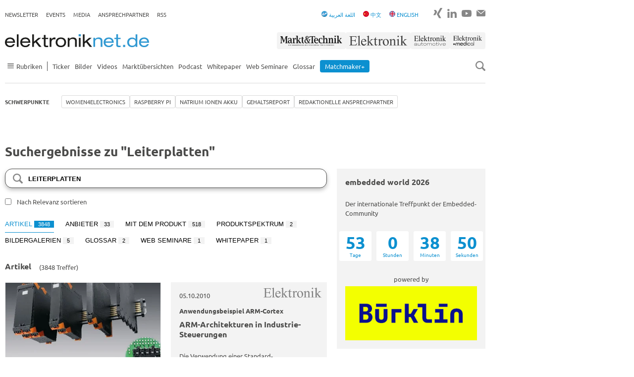

--- FILE ---
content_type: text/html; charset=utf-8
request_url: https://www.elektroniknet.de/suche/?q=Leiterplatten&pagers%5Barticles%5D=301&pagers%5Bprovider_products%5D=54&pagers%5Bproviders%5D=3&tab=articles
body_size: 20395
content:
<!DOCTYPE html>
<html lang="de-DE">
<head><script data-cmp-ab="1">window.cmp_block_ignoredomains=["elektroniknet.de"];window.cmp_block_unkown=true;window.cmp_privacyurl="https://www.elektroniknet.de/datenschutz/";window.cmp_pur_enable=true;window.cmp_pur_mode=1;</script><script>if(!("gdprAppliesGlobally" in window)){window.gdprAppliesGlobally=true}if(!("cmp_id" in window)||window.cmp_id<1){window.cmp_id=0}if(!("cmp_cdid" in window)){window.cmp_cdid="2b94689ba1d6a"}if(!("cmp_params" in window)){window.cmp_params=""}if(!("cmp_host" in window)){window.cmp_host="c.delivery.consentmanager.net"}if(!("cmp_cdn" in window)){window.cmp_cdn="cdn.consentmanager.net"}if(!("cmp_proto" in window)){window.cmp_proto="https:"}if(!("cmp_codesrc" in window)){window.cmp_codesrc="1"}window.cmp_getsupportedLangs=function(){var b=["DE","EN","FR","IT","NO","DA","FI","ES","PT","RO","BG","ET","EL","GA","HR","LV","LT","MT","NL","PL","SV","SK","SL","CS","HU","RU","SR","ZH","TR","UK","AR","BS","JA","CY"];if("cmp_customlanguages" in window){for(var a=0;a<window.cmp_customlanguages.length;a++){b.push(window.cmp_customlanguages[a].l.toUpperCase())}}return b};window.cmp_getRTLLangs=function(){var a=["AR"];if("cmp_customlanguages" in window){for(var b=0;b<window.cmp_customlanguages.length;b++){if("r" in window.cmp_customlanguages[b]&&window.cmp_customlanguages[b].r){a.push(window.cmp_customlanguages[b].l)}}}return a};window.cmp_getlang=function(a){if(typeof(a)!="boolean"){a=true}if(a&&typeof(cmp_getlang.usedlang)=="string"&&cmp_getlang.usedlang!==""){return cmp_getlang.usedlang}return window.cmp_getlangs()[0]};window.cmp_extractlang=function(a){if(a.indexOf("cmplang=")!=-1){a=a.substr(a.indexOf("cmplang=")+8,2).toUpperCase();if(a.indexOf("&")!=-1){a=a.substr(0,a.indexOf("&"))}}else{a=""}return a};window.cmp_getlangs=function(){var g=window.cmp_getsupportedLangs();var c=[];var f=location.hash;var e=location.search;var j="cmp_params" in window?window.cmp_params:"";var a="languages" in navigator?navigator.languages:[];if(cmp_extractlang(f)!=""){c.push(cmp_extractlang(f))}else{if(cmp_extractlang(e)!=""){c.push(cmp_extractlang(e))}else{if(cmp_extractlang(j)!=""){c.push(cmp_extractlang(j))}else{if("cmp_setlang" in window&&window.cmp_setlang!=""){c.push(window.cmp_setlang.toUpperCase())}else{if("cmp_langdetect" in window&&window.cmp_langdetect==1){c.push(window.cmp_getPageLang())}else{if(a.length>0){for(var d=0;d<a.length;d++){c.push(a[d])}}if("language" in navigator){c.push(navigator.language)}if("userLanguage" in navigator){c.push(navigator.userLanguage)}}}}}}var h=[];for(var d=0;d<c.length;d++){var b=c[d].toUpperCase();if(b.length<2){continue}if(g.indexOf(b)!=-1){h.push(b)}else{if(b.indexOf("-")!=-1){b=b.substr(0,2)}if(g.indexOf(b)!=-1){h.push(b)}}}if(h.length==0&&typeof(cmp_getlang.defaultlang)=="string"&&cmp_getlang.defaultlang!==""){return[cmp_getlang.defaultlang.toUpperCase()]}else{return h.length>0?h:["EN"]}};window.cmp_getPageLangs=function(){var a=window.cmp_getXMLLang();if(a!=""){a=[a.toUpperCase()]}else{a=[]}a=a.concat(window.cmp_getLangsFromURL());return a.length>0?a:["EN"]};window.cmp_getPageLang=function(){var a=window.cmp_getPageLangs();return a.length>0?a[0]:""};window.cmp_getLangsFromURL=function(){var c=window.cmp_getsupportedLangs();var b=location;var m="toUpperCase";var g=b.hostname[m]()+".";var a=b.pathname[m]()+"/";a=a.split("_").join("-");var f=[];for(var e=0;e<c.length;e++){var j=a.substring(0,c[e].length+1);if(g.substring(0,c[e].length+1)==c[e]+"."){f.push(c[e][m]())}else{if(c[e].length==5){var k=c[e].substring(3,5)+"-"+c[e].substring(0,2);if(g.substring(0,k.length+1)==k+"."){f.push(c[e][m]())}}else{if(j==c[e]+"/"||j=="/"+c[e]){f.push(c[e][m]())}else{if(j==c[e].replace("-","/")+"/"||j=="/"+c[e].replace("-","/")){f.push(c[e][m]())}else{if(c[e].length==5){var k=c[e].substring(3,5)+"-"+c[e].substring(0,2);var h=a.substring(0,k.length+1);if(h==k+"/"||h==k.replace("-","/")+"/"){f.push(c[e][m]())}}}}}}}return f};window.cmp_getXMLLang=function(){var c=document.getElementsByTagName("html");if(c.length>0){c=c[0]}else{c=document.documentElement}if(c&&c.getAttribute){var a=c.getAttribute("xml:lang");if(typeof(a)!="string"||a==""){a=c.getAttribute("lang")}if(typeof(a)=="string"&&a!=""){var b=window.cmp_getsupportedLangs();return b.indexOf(a.toUpperCase())!=-1||b.indexOf(a.substr(0,2).toUpperCase())!=-1?a:""}else{return""}}};(function(){var C=document;var D=C.getElementsByTagName;var o=window;var t="";var h="";var k="";var E=function(e){var i="cmp_"+e;e="cmp"+e+"=";var d="";var l=e.length;var I=location;var J=I.hash;var w=I.search;var u=J.indexOf(e);var H=w.indexOf(e);if(u!=-1){d=J.substring(u+l,9999)}else{if(H!=-1){d=w.substring(H+l,9999)}else{return i in o&&typeof(o[i])!=="function"?o[i]:""}}var G=d.indexOf("&");if(G!=-1){d=d.substring(0,G)}return d};var j=E("lang");if(j!=""){t=j;k=t}else{if("cmp_getlang" in o){t=o.cmp_getlang().toLowerCase();h=o.cmp_getlangs().slice(0,3).join("_");k=o.cmp_getPageLangs().slice(0,3).join("_");if("cmp_customlanguages" in o){var m=o.cmp_customlanguages;for(var y=0;y<m.length;y++){var a=m[y].l.toLowerCase();if(a==t){t="en"}}}}}var q=("cmp_proto" in o)?o.cmp_proto:"https:";if(q!="http:"&&q!="https:"){q="https:"}var n=("cmp_ref" in o)?o.cmp_ref:location.href;if(n.length>300){n=n.substring(0,300)}var A=function(d){var K=C.createElement("script");K.setAttribute("data-cmp-ab","1");K.type="text/javascript";K.async=true;K.src=d;var J=["body","div","span","script","head"];var w="currentScript";var H="parentElement";var l="appendChild";var I="body";if(C[w]&&C[w][H]){C[w][H][l](K)}else{if(C[I]){C[I][l](K)}else{for(var u=0;u<J.length;u++){var G=D(J[u]);if(G.length>0){G[0][l](K);break}}}}};var b=E("design");var c=E("regulationkey");var z=E("gppkey");var s=E("att");var f=o.encodeURIComponent;var g;try{g=C.cookie.length>0}catch(B){g=false}var x=E("darkmode");if(x=="0"){x=0}else{if(x=="1"){x=1}else{try{if("matchMedia" in window&&window.matchMedia){var F=window.matchMedia("(prefers-color-scheme: dark)");if("matches" in F&&F.matches){x=1}}}catch(B){x=0}}}var p=q+"//"+o.cmp_host+"/delivery/cmp.php?";p+=("cmp_id" in o&&o.cmp_id>0?"id="+o.cmp_id:"")+("cmp_cdid" in o?"&cdid="+o.cmp_cdid:"")+"&h="+f(n);p+=(b!=""?"&cmpdesign="+f(b):"")+(c!=""?"&cmpregulationkey="+f(c):"")+(z!=""?"&cmpgppkey="+f(z):"");p+=(s!=""?"&cmpatt="+f(s):"")+("cmp_params" in o?"&"+o.cmp_params:"")+(g?"&__cmpfcc=1":"");p+=(x>0?"&cmpdarkmode=1":"");A(p+"&l="+f(t)+"&ls="+f(h)+"&lp="+f(k)+"&o="+(new Date()).getTime());var r="js";var v=E("debugunminimized")!=""?"":".min";if(E("debugcoverage")=="1"){r="instrumented";v=""}if(E("debugtest")=="1"){r="jstests";v=""}A(q+"//"+o.cmp_cdn+"/delivery/"+r+"/cmp_final"+v+".js")})();window.cmp_rc=function(c,b){var l;try{l=document.cookie}catch(h){l=""}var j="";var f=0;var g=false;while(l!=""&&f<100){f++;while(l.substr(0,1)==" "){l=l.substr(1,l.length)}var k=l.substring(0,l.indexOf("="));if(l.indexOf(";")!=-1){var m=l.substring(l.indexOf("=")+1,l.indexOf(";"))}else{var m=l.substr(l.indexOf("=")+1,l.length)}if(c==k){j=m;g=true}var d=l.indexOf(";")+1;if(d==0){d=l.length}l=l.substring(d,l.length)}if(!g&&typeof(b)=="string"){j=b}return(j)};window.cmp_stub=function(){var a=arguments;__cmp.a=__cmp.a||[];if(!a.length){return __cmp.a}else{if(a[0]==="ping"){if(a[1]===2){a[2]({gdprApplies:gdprAppliesGlobally,cmpLoaded:false,cmpStatus:"stub",displayStatus:"hidden",apiVersion:"2.2",cmpId:31},true)}else{a[2](false,true)}}else{if(a[0]==="getUSPData"){a[2]({version:1,uspString:window.cmp_rc("__cmpccpausps","1---")},true)}else{if(a[0]==="getTCData"){__cmp.a.push([].slice.apply(a))}else{if(a[0]==="addEventListener"||a[0]==="removeEventListener"){__cmp.a.push([].slice.apply(a))}else{if(a.length==4&&a[3]===false){a[2]({},false)}else{__cmp.a.push([].slice.apply(a))}}}}}}};window.cmp_dsastub=function(){var a=arguments;a[0]="dsa."+a[0];window.cmp_gppstub(a)};window.cmp_gppstub=function(){var c=arguments;__gpp.q=__gpp.q||[];if(!c.length){return __gpp.q}var h=c[0];var g=c.length>1?c[1]:null;var f=c.length>2?c[2]:null;var a=null;var j=false;if(h==="ping"){a=window.cmp_gpp_ping();j=true}else{if(h==="addEventListener"){__gpp.e=__gpp.e||[];if(!("lastId" in __gpp)){__gpp.lastId=0}__gpp.lastId++;var d=__gpp.lastId;__gpp.e.push({id:d,callback:g});a={eventName:"listenerRegistered",listenerId:d,data:true,pingData:window.cmp_gpp_ping()};j=true}else{if(h==="removeEventListener"){__gpp.e=__gpp.e||[];a=false;for(var e=0;e<__gpp.e.length;e++){if(__gpp.e[e].id==f){__gpp.e[e].splice(e,1);a=true;break}}j=true}else{__gpp.q.push([].slice.apply(c))}}}if(a!==null&&typeof(g)==="function"){g(a,j)}};window.cmp_gpp_ping=function(){return{gppVersion:"1.1",cmpStatus:"stub",cmpDisplayStatus:"hidden",signalStatus:"not ready",supportedAPIs:["2:tcfeuv2","5:tcfcav1","7:usnat","8:usca","9:usva","10:usco","11:usut","12:usct","13:usfl","14:usmt","15:usor","16:ustx"],cmpId:31,sectionList:[],applicableSections:[0],gppString:"",parsedSections:{}}};window.cmp_addFrame=function(b){if(!window.frames[b]){if(document.body){var a=document.createElement("iframe");a.style.cssText="display:none";if("cmp_cdn" in window&&"cmp_ultrablocking" in window&&window.cmp_ultrablocking>0){a.src="//"+window.cmp_cdn+"/delivery/empty.html"}a.name=b;a.setAttribute("title","Intentionally hidden, please ignore");a.setAttribute("role","none");a.setAttribute("tabindex","-1");document.body.appendChild(a)}else{window.setTimeout(window.cmp_addFrame,10,b)}}};window.cmp_msghandler=function(d){var a=typeof d.data==="string";try{var c=a?JSON.parse(d.data):d.data}catch(f){var c=null}if(typeof(c)==="object"&&c!==null&&"__cmpCall" in c){var b=c.__cmpCall;window.__cmp(b.command,b.parameter,function(h,g){var e={__cmpReturn:{returnValue:h,success:g,callId:b.callId}};d.source.postMessage(a?JSON.stringify(e):e,"*")})}if(typeof(c)==="object"&&c!==null&&"__uspapiCall" in c){var b=c.__uspapiCall;window.__uspapi(b.command,b.version,function(h,g){var e={__uspapiReturn:{returnValue:h,success:g,callId:b.callId}};d.source.postMessage(a?JSON.stringify(e):e,"*")})}if(typeof(c)==="object"&&c!==null&&"__tcfapiCall" in c){var b=c.__tcfapiCall;window.__tcfapi(b.command,b.version,function(h,g){var e={__tcfapiReturn:{returnValue:h,success:g,callId:b.callId}};d.source.postMessage(a?JSON.stringify(e):e,"*")},b.parameter)}if(typeof(c)==="object"&&c!==null&&"__gppCall" in c){var b=c.__gppCall;window.__gpp(b.command,function(h,g){var e={__gppReturn:{returnValue:h,success:g,callId:b.callId}};d.source.postMessage(a?JSON.stringify(e):e,"*")},"parameter" in b?b.parameter:null,"version" in b?b.version:1)}if(typeof(c)==="object"&&c!==null&&"__dsaCall" in c){var b=c.__dsaCall;window.__dsa(b.command,function(h,g){var e={__dsaReturn:{returnValue:h,success:g,callId:b.callId}};d.source.postMessage(a?JSON.stringify(e):e,"*")},"parameter" in b?b.parameter:null,"version" in b?b.version:1)}};window.cmp_setStub=function(a){if(!(a in window)||(typeof(window[a])!=="function"&&typeof(window[a])!=="object"&&(typeof(window[a])==="undefined"||window[a]!==null))){window[a]=window.cmp_stub;window[a].msgHandler=window.cmp_msghandler;window.addEventListener("message",window.cmp_msghandler,false)}};window.cmp_setGppStub=function(a){if(!(a in window)||(typeof(window[a])!=="function"&&typeof(window[a])!=="object"&&(typeof(window[a])==="undefined"||window[a]!==null))){window[a]=window.cmp_gppstub;window[a].msgHandler=window.cmp_msghandler;window.addEventListener("message",window.cmp_msghandler,false)}};if(!("cmp_noiframepixel" in window)){window.cmp_addFrame("__cmpLocator")}if((!("cmp_disableusp" in window)||!window.cmp_disableusp)&&!("cmp_noiframepixel" in window)){window.cmp_addFrame("__uspapiLocator")}if((!("cmp_disabletcf" in window)||!window.cmp_disabletcf)&&!("cmp_noiframepixel" in window)){window.cmp_addFrame("__tcfapiLocator")}if((!("cmp_disablegpp" in window)||!window.cmp_disablegpp)&&!("cmp_noiframepixel" in window)){window.cmp_addFrame("__gppLocator")}if((!("cmp_disabledsa" in window)||!window.cmp_disabledsa)&&!("cmp_noiframepixel" in window)){window.cmp_addFrame("__dsaLocator")}window.cmp_setStub("__cmp");if(!("cmp_disabletcf" in window)||!window.cmp_disabletcf){window.cmp_setStub("__tcfapi")}if(!("cmp_disableusp" in window)||!window.cmp_disableusp){window.cmp_setStub("__uspapi")}if(!("cmp_disablegpp" in window)||!window.cmp_disablegpp){window.cmp_setGppStub("__gpp")}if(!("cmp_disabledsa" in window)||!window.cmp_disabledsa){window.cmp_setGppStub("__dsa")};</script>
<meta charset="utf-8">


<title>Suche - Elektroniknet</title>
<meta name="viewport" content="width=device-width, initial-scale=1" />
<meta name="robots" content="noindex" />
<meta name="copyright" content="Componeers GmbH, Haar, Germany" />
<meta name="twitter:url" content="https://www.elektroniknet.de/suche/" />
<meta name="twitter:title" content="Suche" />

<link href="https://cdn.elektroniknet.de/css3/live/theme-en.css?v=1737636413" rel="stylesheet" type="text/css" >


<script data-cmp-ab="1" async="async" src="https://script.ioam.de/iam.js"></script>
<script src="/fileadmin/sitedesign/Resources/Public/Js/lozad.min.js?1768490616"></script>
<script async="async" src="/fileadmin/sitedesign/Resources/Public/Js/object-assign-auto.min.js?1768490616"></script>
<script async="async" data-cmp-vendor="c6519" class="cmplazyload" data-cmp-src="https://cdn.elektroniknet.de/js/dfp/ELNET_ROS.js"></script>

<meta property="og:site_name" content="Elektroniknet">

<meta property="og:type" content="website">

<meta property="og:title" content="Suche">

<meta property="og:url" content="https://www.elektroniknet.de/suche/">

<meta property="og:locale" content="de_DE">

<link rel="canonical" href="https://www.elektroniknet.de/suche/"/>
<link rel="preload" href="//data-fd399543fe.elektroniknet.de/iomm/latest/manager/base/es6/bundle.js" as="script" id="IOMmBundle">
<link rel="preload" href="//data-fd399543fe.elektroniknet.de/iomm/latest/bootstrap/loader.js" as="script">
<script src="//data-fd399543fe.elektroniknet.de/iomm/latest/bootstrap/loader.js" data-cmp-ab="2"></script>
<link rel="preconnect" href="https://delivery.consentmanager.net">
<link rel="preconnect" href="https://cdn.consentmanager.net">
<script class="cmplazyload" data-cmp-vendor="s1474" data-cmp-src="https://static.cleverpush.com/channel/loader/gKYkPeLcZpu9nrpw2.js" async></script>
<script  type="text/plain" class="cmplazyload" data-cmp-vendor="c4043" data-cmp-src="https://cdn.elektroniknet.de/js/liana/elnet.js"></script>
<script data-cmp-ab="1" data-cmp-vendor="c10380" class="cmplazyload" type="text/javascript" data-cmp-src="https://cdn.elektroniknet.de/js/mouseflow/mouseflow.js"></script>
<script type="text/plain" class="cmplazyload" data-cmp-vendor="s905" data-cmp-src="https://cdn.elektroniknet.de/js/gtm/aGTM_elektroniknet.js" data-cmp-block="contentpass"></script>
                    <script>
                        window.dataLayer = window.dataLayer || [];
                        window.dataLayer.push({
                            event: 'brand_update',
                            brand: 'Elektroniknet'
                        });
                    </script>
<script type="text/javascript">
                    window.adHandler = window.adHandler || {};
                    window.adHandler.cmd = window.adHandler.cmd || [];
                    
                    adHandler.cmd.push(function () {
                    adHandler.service.setTargeting('ELNET-Kategorie','');
                    adHandler.service.setTargeting('ELNET-Keywords',);
                    adHandler.service.request();
                    });
                </script>
</head>
<body>




<div class="flex-order page">
    

<div id="ELNET_M_ROS_Interstitial"></div>


    

<div id="ELNET_D_ROS_Background" class="page__ad-top"></div>


    

<div id="ELNET_D_ROS_Sky_Left" class="ad js-ad js-ad-left is-hidden"></div>


    

<div id="ELNET_D_ROS_Sky_Right" class="ad ad--right js-ad js-ad-right"></div>


    

<div id="ELNET_D_ROS_Leaderboard" class="ad-leaderboard"></div>


    

<div class="topbar">
    <div class="topbar__burger">
        <input type="checkbox" id="burger">

<label for="burger" class="burger js-burger">
    <span class="burger__line"></span>
    <span class="burger__line"></span>
    <span class="burger__line"></span>
</label>

    </div>

    <div class="topbar__logo">
        <a href="/" title="Zur Startseite">
            <img src="/fileadmin/sitedesign/Resources/Public/Svg/Logos/Elektroniknet.svg"
                 class="topbar__logo-main" alt="Elektroniknet Logo" title="Elektroniknet Logo"
                 width="291" height="26">
        </a>

        
    </div>

    <div class="topbar__search js-search">
        <img src="/fileadmin/sitedesign/Resources/Public/Svg/Icons/SearchIcon.svg"
             class="js-search-icon" alt="Search Icon" title="Search Icon" width="20" height="20">
        <img src="/fileadmin/sitedesign/Resources/Public/Svg/Icons/CloseIcon.svg"
             class="js-close-icon is-hidden" alt="Close Icon" title="Close Icon" width="20" height="20">
    </div>

    
        <nav class="topbar__brand-nav">
            

<ul class="nav-ul nav-ul--top-elektroniknet">
    <li><a href="/markt-technik/" title="Markt&Technik">
                    <img src="/fileadmin/sitedesign/Resources/Public/Svg/Brands/MarktTechnik.svg" class="topbar__brand" alt="Markt&Technik" title="Markt&Technik" width="140" height="34">
                </a></li>
    <li><a href="/elektronik/" title="Elektronik">
                    <img src="/fileadmin/sitedesign/Resources/Public/Svg/Brands/Elektronik.svg" class="topbar__brand" alt="Elektronik" title="Elektronik" width="132" height="34">
                </a></li>
    <li><a href="/elektronik-automotive/" title="Elektronik automotive">
                    <img src="/fileadmin/sitedesign/Resources/Public/Svg/Brands/ElektronikAutomotive.svg" class="topbar__brand" alt="Elektronik automotive" title="Elektronik automotive" width="80" height="34">
                </a></li>
    <li><a href="/elektronik-medical/" title="ElektronikMedical">
                    <img src="/fileadmin/sitedesign/Resources/Public/Svg/Brands/ElektronikMedical.svg" class="topbar__brand" alt="ElektronikMedical" title="ElektronikMedical" width="98" height="34">
                </a></li>
</ul>


        </nav>
    

    


        
    

<div class="js-searchbox searchbox searchbox--mobile">
    <form class="searchbox__form" action="/suche" method="get">
        <input class="searchbox__input js-searchbox-input" type="text" name="q" placeholder="Suchen">
    </form>
</div>


</div>



    
            

<header class="header-top hide-for-small js-header-top js-nav">
    <nav class="topnav">
        <ul class="nav-ul nav-ul--top"><li class="nav-ul__li"><a href="https://newsletter.componeers.net/newsletter-subscription-page.html?category=1&amp;brand=elnet" target="_blank" title="Newsletter" class="nav-ul__a">Newsletter</a></li><li class="nav-ul__li"><a href="https://www.componeers.net/events/" target="_blank" title="Events" class="nav-ul__a">Events</a></li><li class="nav-ul__li"><a href="https://www.componeers.net/medien/" target="_blank" title="Media" class="nav-ul__a">Media</a></li><li class="nav-ul__li"><a href="https://www.elektroniknet.de/schwerpunkte/redaktionelle-ansprechpartner/die-redaktionellen-ansprechpartner-im-bereich-electronics.183505.html" target="_blank" title="Ansprechpartner" class="nav-ul__a">Ansprechpartner</a></li><li class="nav-ul__li"><a href="/rss/" title="RSS" class="nav-ul__a">RSS</a></li></ul>
    </nav>

    <div class="topnav topnav--elektroniknet-right">
        <nav class="hide-for-small">
            

<ul class="nav-ul nav-ul--top">
    <li>
        <a href="/arabic">
            <img src="/fileadmin/sitedesign/Resources/Public/arabic.png"
                 class="inline-block" alt="Arabic Icon" title="Arabic Icon" width="12" height="12">
            <span>اللغة العربية</span>
        </a>
    </li>
    <li>
        <a href="/chinese">
            <img src="/fileadmin/sitedesign/Resources/Public/Svg/Icons/FlagChina.svg"
                 class="inline-block" alt="Flag China Icon" title="Flag China Icon" width="12" height="12">

            <span>中文</span>
        </a>
    </li>
    <li>
        <a href="/international">
            <img src="/fileadmin/sitedesign/Resources/Public/Svg/Icons/FlagUk.svg"
                 class="inline-block" alt="Flag UK Icon" title="Flag UK Icon" width="12" height="12">

            <span>ENGLISH</span>
        </a>
    </li>
</ul>


        </nav>

        <nav>
            

<ul class="nav-ul nav-ul--social">
    
    
    
    
    
    
    

    

    
        <li class="nav-ul__li nav-ul__li--social">
            <a href="https://www.xing.com/news/pages/elektroniknet-de-164" title="Zu Xing" target="_blank">
                <img src="/fileadmin/sitedesign/Resources/Public/Svg/Social/XingGrey.svg"
                     alt="Xing Icon" title="Xing" width="18" height="24">
            </a>
        </li>
    

    

    
        <li class="nav-ul__li nav-ul__li--social">
            <a href="https://www.linkedin.com/showcase/elektroniknet/" title="Zu LinkedIn" target="_blank">
                <img src="/fileadmin/sitedesign/Resources/Public/Svg/Social/LinkedinGrey.svg"
                     alt="LinkedIn Icon" title="LinkedIn" width="19" height="24">
            </a>
        </li>
    

    

    
        <li class="nav-ul__li nav-ul__li--social">
            <a href="https://www.youtube.com/@elektroniknet-de" title="Zu YouTube" target="_blank">
                <img src="/fileadmin/sitedesign/Resources/Public/Svg/Social/YoutubeGrey.svg"
                     alt="YouTube Icon" title="YouTube" width="20" height="24">
            </a>
        </li>
    

    
        <li class="nav-ul__li nav-ul__li--social">
            <a href="mailto:info@componeers.net" title="E-Mail schreiben" target="_blank">
                <img src="/fileadmin/sitedesign/Resources/Public/Svg/Social/EmailGrey.svg"
                     alt="Email Icon" title="Email" width="18" height="24">
            </a>
        </li>
    
</ul>


        </nav>
    </div>
</header>

<header class="header-main header-main--elektroniknet js-header-main js-nav-flex">
    <div class="logonav hide-for-small">
        

<a href="/" title="Zur Startseite">
    <img src="/fileadmin/sitedesign/Resources/Public/Svg/Logos/Elektroniknet.svg"
         class="logonav__logo-main" alt="Elektroniknet Logo" title="Elektroniknet Logo"
         width="291" height="26">
</a>



        <nav>
            

<ul class="nav-ul nav-ul--top-elektroniknet">
    <li><a href="/markt-technik/" title="Markt&Technik">
                    <img src="/fileadmin/sitedesign/Resources/Public/Svg/Brands/MarktTechnik.svg" class="topbar__brand" alt="Markt&Technik" title="Markt&Technik" width="140" height="34">
                </a></li>
    <li><a href="/elektronik/" title="Elektronik">
                    <img src="/fileadmin/sitedesign/Resources/Public/Svg/Brands/Elektronik.svg" class="topbar__brand" alt="Elektronik" title="Elektronik" width="132" height="34">
                </a></li>
    <li><a href="/elektronik-automotive/" title="Elektronik automotive">
                    <img src="/fileadmin/sitedesign/Resources/Public/Svg/Brands/ElektronikAutomotive.svg" class="topbar__brand" alt="Elektronik automotive" title="Elektronik automotive" width="80" height="34">
                </a></li>
    <li><a href="/elektronik-medical/" title="ElektronikMedical">
                    <img src="/fileadmin/sitedesign/Resources/Public/Svg/Brands/ElektronikMedical.svg" class="topbar__brand" alt="ElektronikMedical" title="ElektronikMedical" width="98" height="34">
                </a></li>
</ul>


        </nav>
    </div>

    <div class="mainnav">
        <nav>
            

<ul class="nav-ul nav-ul--main">
    
        
                <li class="nav-ul__li nav-ul__li--sidenav js-has-sidenav">
                    <a class="nav-ul__a flex flex--align-center js-sidenav-item hide-for-small" href="">
                        <img src="/fileadmin/sitedesign/Resources/Public/Svg/Icons/Burger.svg"
                             alt="Burger Navigation Icon" title="Burger Navigation Icon" width="23" height="10">

                        <span>Rubriken</span>
                    </a>

                    <ul class="sidenav js-sidenav">
                        <li class="sidenav__li">
                            <h2 class="mb-0">Rubriken</h2>

                            <img src="/fileadmin/sitedesign/Resources/Public/Svg/Icons/CloseIcon.svg"
                                 class="js-close-icon is-hidden" alt="Close Icon" title="Close Icon"
                                 width="20" height="20">
                        </li>

                        
                            <li class="sidenav__li">
                                <a class="sidenav__a" href="/halbleiter/">
                                    Halbleiter
                                </a>
                            </li>
                        
                            <li class="sidenav__li">
                                <a class="sidenav__a" href="/automotive/">
                                    Automotive
                                </a>
                            </li>
                        
                            <li class="sidenav__li">
                                <a class="sidenav__a" href="/embedded/">
                                    Embedded
                                </a>
                            </li>
                        
                            <li class="sidenav__li">
                                <a class="sidenav__a" href="/automation/">
                                    Automation
                                </a>
                            </li>
                        
                            <li class="sidenav__li">
                                <a class="sidenav__a" href="/power/">
                                    Power
                                </a>
                            </li>
                        
                            <li class="sidenav__li">
                                <a class="sidenav__a" href="/optoelektronik/">
                                    Optoelektronik
                                </a>
                            </li>
                        
                            <li class="sidenav__li">
                                <a class="sidenav__a" href="/distribution/">
                                    Distribution
                                </a>
                            </li>
                        
                            <li class="sidenav__li">
                                <a class="sidenav__a" href="/kommunikation/">
                                    Kommunikation
                                </a>
                            </li>
                        
                            <li class="sidenav__li">
                                <a class="sidenav__a" href="/elektronikfertigung/">
                                    Elektronikfertigung
                                </a>
                            </li>
                        
                            <li class="sidenav__li">
                                <a class="sidenav__a" href="/messen-testen/">
                                    Messen + Testen
                                </a>
                            </li>
                        
                            <li class="sidenav__li">
                                <a class="sidenav__a" href="/e-mechanik-passive/">
                                    E-Mechanik+Passive
                                </a>
                            </li>
                        
                            <li class="sidenav__li">
                                <a class="sidenav__a" href="/it-security/">
                                    IT &amp; Security
                                </a>
                            </li>
                        
                            <li class="sidenav__li">
                                <a class="sidenav__a" href="/smarter-world/">
                                    Smarter World
                                </a>
                            </li>
                        
                            <li class="sidenav__li">
                                <a class="sidenav__a" href="/medizintechnik/">
                                    Medizintechnik
                                </a>
                            </li>
                        
                            <li class="sidenav__li">
                                <a class="sidenav__a" href="/verteidigungstechnik/">
                                    Verteidigungstechnik
                                </a>
                            </li>
                        
                            <li class="sidenav__li">
                                <a class="sidenav__a" href="/karriere/">
                                    Karriere
                                </a>
                            </li>
                        
                            <li class="sidenav__li">
                                <a class="sidenav__a" href="/arabic/">
                                    اللغة العربية
                                </a>
                            </li>
                        
                            <li class="sidenav__li">
                                <a class="sidenav__a" href="/international/">
                                    International
                                </a>
                            </li>
                        
                            <li class="sidenav__li">
                                <a class="sidenav__a" href="/chinese/">
                                    Chinese
                                </a>
                            </li>
                        
                    </ul>
            
    
        
                <li class="nav-ul__li">
                    
                            <a href="/ticker/" title="Ticker" class="nav-ul__a">Ticker</a>
                        
                </li>
            
    
        
                <li class="nav-ul__li">
                    
                            <a href="/bilder/" title="Bilder" class="nav-ul__a">Bilder</a>
                        
                </li>
            
    
        
                <li class="nav-ul__li">
                    
                            <a href="/videos/" title="Videos" class="nav-ul__a">Videos</a>
                        
                </li>
            
    
        
                <li class="nav-ul__li">
                    
                            <a href="/marktuebersicht/" title="Marktübersichten" class="nav-ul__a">Marktübersichten</a>
                        
                </li>
            
    
        
                <li class="nav-ul__li">
                    
                            <a href="/podcast/" title="Podcast" class="nav-ul__a">Podcast</a>
                        
                </li>
            
    
        
                <li class="nav-ul__li">
                    
                            <a href="/whitepaper/" title="Whitepaper" class="nav-ul__a">Whitepaper</a>
                        
                </li>
            
    
        
                <li class="nav-ul__li">
                    
                            <a href="/webseminare/" title="Web Seminare" class="nav-ul__a">Web Seminare</a>
                        
                </li>
            
    
        
                <li class="nav-ul__li">
                    
                            <a href="/glossar/" title="Glossar" class="nav-ul__a">Glossar</a>
                        
                </li>
            
    
        
                <li class="nav-ul__li">
                    
                            <a href="/anbieterkompass/" title="Matchmaker+" class="nav-ul__a">
                                <span class="nav-ul__highlighted">Matchmaker+</span>
                            </a>
                        
                </li>
            
    
</ul>


        </nav>

        <nav class="is-hidden-m">
            <ul class="nav-ul nav-ul--top"><li class="nav-ul__li"><a href="https://newsletter.componeers.net/newsletter-subscription-page.html?category=1&amp;brand=elnet" target="_blank" title="Newsletter" class="nav-ul__a">Newsletter</a></li><li class="nav-ul__li"><a href="https://www.componeers.net/events/" target="_blank" title="Events" class="nav-ul__a">Events</a></li><li class="nav-ul__li"><a href="https://www.componeers.net/medien/" target="_blank" title="Media" class="nav-ul__a">Media</a></li><li class="nav-ul__li"><a href="https://www.elektroniknet.de/schwerpunkte/redaktionelle-ansprechpartner/die-redaktionellen-ansprechpartner-im-bereich-electronics.183505.html" target="_blank" title="Ansprechpartner" class="nav-ul__a">Ansprechpartner</a></li><li class="nav-ul__li"><a href="/rss/" title="RSS" class="nav-ul__a">RSS</a></li></ul>
        </nav>

        <html data-namespace-typo3-fluid="true">

<div class="js-search hide-for-small cursor-pointer">
    <img src="/fileadmin/sitedesign/Resources/Public/Svg/Icons/SearchIcon.svg"
         class="js-search-icon" alt="Search Icon" title="Search Icon" width="20" height="20">
    <img src="/fileadmin/sitedesign/Resources/Public/Svg/Icons/CloseIcon.svg"
         class="js-close-icon is-hidden" alt="Close Icon" title="Close Icon" width="20" height="20">
</div>

</html>
    </div>

    


        
    

<div class="js-searchbox searchbox">
    <form class="searchbox__form" action="/suche" method="get">
        <input class="searchbox__input js-searchbox-input" type="text" name="q" placeholder="Suchen">
    </form>
</div>


</header>




    <header class="header-bottom hide-for-small js-nav">
        <nav class="specialnav">
            <label class="nav-ul__li nav-ul__li--label">Schwerpunkte</label>

            <ul class="nav-ul nav-ul--special js-special js-special-initial">
                
                    <li class="nav-ul__li">
                        
                                <a href="/schwerpunkte/women4electronics/" title="Women4Electronics" class="nav-ul__a nav-ul__a--special">
                                    Women4Electronics
                                </a>
                            
                    </li>
                
                    <li class="nav-ul__li">
                        
                                <a href="/schwerpunkte/raspberry-pi/" title="Raspberry Pi" class="nav-ul__a nav-ul__a--special">
                                    Raspberry Pi
                                </a>
                            
                    </li>
                
                    <li class="nav-ul__li">
                        
                                <a href="/schwerpunkte/natrium-ionen-akku/" title="Natrium Ionen Akku" class="nav-ul__a nav-ul__a--special">
                                    Natrium Ionen Akku
                                </a>
                            
                    </li>
                
                    <li class="nav-ul__li">
                        
                                <a href="/schwerpunkte/gehaltsformel/" title="Gehaltsreport" class="nav-ul__a nav-ul__a--special">
                                    Gehaltsreport
                                </a>
                            
                    </li>
                
                    <li class="nav-ul__li">
                        
                                <a href="/schwerpunkte/redaktionelle-ansprechpartner/" title="Redaktionelle Ansprechpartner" class="nav-ul__a nav-ul__a--special">
                                    Redaktionelle Ansprechpartner
                                </a>
                            
                    </li>
                
            </ul>

            <img src="/fileadmin/sitedesign/Resources/Public/Svg/Icons/ChevronDown.svg"
                 class="cursor-pointer js-specials-toggle is-hidden"
                 alt="Chevron Down Icon" title="Chevron Down Icon" width="24" height="24">
        </nav>
    </header>





        

    
        

<div id="ELNET_D_ROS_Billboard" class="content-width pb-24 text-center"></div>
<div id="ELNET_M_ROS_Top" class="ad-top pb-24 text-center"></div>


    

    
            

<main class="main js-main">
    <section class="columns columns--2-1">
        <div class="list">
            


<div class="search-results">
    
            <h1>Suchergebnisse zu "Leiterplatten"</h1>
        

    <form id="search_results_form" class="form mb-20" action="/suche" method="get">
        <label class="input-wrapper">
            <input class="input input--icon js-provider-search" type="text" placeholder="Suche" name="q" value="Leiterplatten">

            <img class="input-wrapper__icon" src="/fileadmin/sitedesign/Resources/Public/Svg/Icons/SearchIcon.svg"
                 alt="Search Icon" title="Search Icon" width="20" height="20">
        </label>

        
            <label for="sort_search">
                
                        <input class="checkbox" id="sort_search" type="checkbox" name="order">
                    

                <span class="checkbox-text">Nach Relevanz sortieren</span>
            </label>
        
    </form>

    
            <div class="tabs">
                <div class="tabs__nav">
                    
                        
                                
                                        <button class="tabs__nav-item tabs__nav-item--active js-tabnav"
                                                data-tab="js-articles">
                                            Artikel <span class="tabs__hits-nav">3848</span>
                                        </button>
                                    
                            
                    
                        
                                
                                        <button class="tabs__nav-item js-tabnav" data-tab="js-providers">
                                            Anbieter <span class="tabs__hits-nav">33</span>
                                        </button>
                                    
                            
                    
                        
                                
                                        <button class="tabs__nav-item js-tabnav" data-tab="js-provider_products">
                                            Mit dem Produkt <span class="tabs__hits-nav">518</span>
                                        </button>
                                    
                            
                    
                        
                                
                                        <button class="tabs__nav-item js-tabnav" data-tab="js-products">
                                            Produktspektrum <span class="tabs__hits-nav">2</span>
                                        </button>
                                    
                            
                    
                        
                                
                                        <button class="tabs__nav-item js-tabnav" data-tab="js-galleries">
                                            Bildergalerien <span class="tabs__hits-nav">5</span>
                                        </button>
                                    
                            
                    
                        
                                
                                        <button class="tabs__nav-item js-tabnav" data-tab="js-glossary">
                                            Glossar <span class="tabs__hits-nav">2</span>
                                        </button>
                                    
                            
                    
                        
                                
                                        <button class="tabs__nav-item js-tabnav" data-tab="js-webinars">
                                            Web Seminare <span class="tabs__hits-nav">1</span>
                                        </button>
                                    
                            
                    
                        
                                
                                        <button class="tabs__nav-item js-tabnav" data-tab="js-whitepapers">
                                            Whitepaper <span class="tabs__hits-nav">1</span>
                                        </button>
                                    
                            
                    
                </div>

                
                    
                            
                                    <div class="tabs__content js-tabcontent js-articles is-active">
                                        

<h2 class="tabs__title">Artikel <span class="tabs__hits">(3848 Treffer)</span></h2>



<div class="list">
    <div class="columns">
        
            

<a class="box" href="/e-mechanik-passive/verbindungstechnik/zwei-energie-eine-signal-und-zwei-datenbahnen.29841.html" title="Zwei Energie-, eine Signal- und zwei Datenbahnen!" dir="">
    
            
<figure class="figure">
    


        
    

<picture class="lozad fallback-image" data-alt="Zwei Energie-, eine Signal- und zwei Datenbahnen!">
    
        <source media="(min-width: 682px)" srcset="https://cdn.elektroniknet.de/thumbs/media_uploads/images/1286358786-8-weidmueller-tragschienenbusufo.jpg.390x219.webp" width="390" height="220">
    
        <source media="(min-width: 0px)" srcset="https://cdn.elektroniknet.de/thumbs/media_uploads/images/1286358786-8-weidmueller-tragschienenbusufo.jpg.648x365.webp" width="648" height="365">
    
</picture>



    

    
        <footer class="figure__footer">
            <small class="figure__small">© Weidmüller</small>
        </footer>
    

    

    
</figure>



        

    
        <section class="box__content">
            
                <div class="box__time">
                    06.10.2010
                </div>
            

            


    <h3>
        Weidmüller
    </h3>



    

    <h2>
        Zwei Energie-, eine Signal- und zwei Datenbahnen!
    </h2>



    

    <p class="box__teaser">
        Um einen durchgängigen Tragschienenbus erweitert Weidmüller sein bewährtes, modulares&hellip;
    </p>




            

            
                <img src="/fileadmin/sitedesign/Resources/Public/Svg/Brands/MarktTechnik.svg" class="box__brand box__brand--vertical"
                     alt="/fileadmin/sitedesign/Resources/Public/Svg/Brands/MarktTechnik.svg Logo" title="/fileadmin/sitedesign/Resources/Public/Svg/Brands/MarktTechnik.svg Logo">
            
        </section>
    
</a>


        
            

<a class="box" href="/halbleiter/arm-architekturen-in-industrie-steuerungen.29803.html" title="ARM-Architekturen in Industrie-Steuerungen" dir="">
    
            
<figure class="figure">
    


        
    

<picture class="lozad fallback-image" data-alt="">
    
</picture>



    

    

    

    
</figure>



        

    
        <section class="box__content">
            
                <div class="box__time">
                    05.10.2010
                </div>
            

            


    <h3>
        Anwendungsbeispiel ARM-Cortex
    </h3>



    

    <h2>
        ARM-Architekturen in Industrie-Steuerungen
    </h2>



    

    <p class="box__teaser">
        Die Verwendung einer Standard-Prozessorarchitektur bei der Realisierung einer&hellip;
    </p>




            

            
                <img src="/fileadmin/sitedesign/Resources/Public/Svg/Brands/Elektronik.svg" class="box__brand box__brand--vertical"
                     alt="/fileadmin/sitedesign/Resources/Public/Svg/Brands/Elektronik.svg Logo" title="/fileadmin/sitedesign/Resources/Public/Svg/Brands/Elektronik.svg Logo">
            
        </section>
    
</a>


        
            

<a class="box" href="/halbleiter/mcu-familie-lpc1100-ersetzt-8-und-16-bit-controller-in-haushaltsgeraeten.29791.html" title="MCU-Familie LPC1100 ersetzt 8- und 16-bit-Controller in Haushaltsgeräten" dir="">
    
            
<figure class="figure">
    


        
    

<picture class="lozad fallback-image" data-alt="">
    
</picture>



    

    

    

    
</figure>



        

    
        <section class="box__content">
            
                <div class="box__time">
                    04.10.2010
                </div>
            

            


    <h3>
        Anwendungsbeispiel ARM-Cortex
    </h3>



    

    <h2>
        MCU-Familie LPC1100 ersetzt 8- und 16-bit-Controller in Haushaltsgeräten
    </h2>



    

    <p class="box__teaser">
        Die Branche der Haushaltsgeräte (weiße Ware) gehört zu jenen Segmenten, in denen der&hellip;
    </p>




            

            
                <img src="/fileadmin/sitedesign/Resources/Public/Svg/Brands/Elektronik.svg" class="box__brand box__brand--vertical"
                     alt="/fileadmin/sitedesign/Resources/Public/Svg/Brands/Elektronik.svg Logo" title="/fileadmin/sitedesign/Resources/Public/Svg/Brands/Elektronik.svg Logo">
            
        </section>
    
</a>


        
            

<a class="box" href="/automation/weidmueller-laesst-die-krise-hinter-sich.29767.html" title="Weidmüller lässt die Krise hinter sich" dir="">
    
            
<figure class="figure">
    


        
    

<picture class="lozad fallback-image" data-alt="Weidmüller lässt die Krise hinter sich">
    
        <source media="(min-width: 682px)" srcset="https://cdn.elektroniknet.de/thumbs/media_uploads/images/1286186689-4-weidmueller-belz.jpg.390x219.webp" width="390" height="220">
    
        <source media="(min-width: 0px)" srcset="https://cdn.elektroniknet.de/thumbs/media_uploads/images/1286186689-4-weidmueller-belz.jpg.648x365.webp" width="648" height="365">
    
</picture>



    

    
        <footer class="figure__footer">
            <small class="figure__small">© Weidmüller</small>
        </footer>
    

    

    
</figure>



        

    
        <section class="box__content">
            
                <div class="box__time">
                    04.10.2010
                </div>
            

            


    <h3>
        Besonders hohes Umsatzwachstum mit Komponenten für&hellip;
    </h3>



    

    <h2>
        Weidmüller lässt die Krise hinter sich
    </h2>



    

    <p class="box__teaser">
        Wie viele andere Firmen der Elektromechanik- und Elektronik-Branche hat Weidmüller die&hellip;
    </p>




            

            
                <img src="/fileadmin/sitedesign/Resources/Public/Svg/Brands/MarktTechnik.svg" class="box__brand box__brand--vertical"
                     alt="/fileadmin/sitedesign/Resources/Public/Svg/Brands/MarktTechnik.svg Logo" title="/fileadmin/sitedesign/Resources/Public/Svg/Brands/MarktTechnik.svg Logo">
            
        </section>
    
</a>


        
            

<a class="box" href="/elektronikfertigung/strategien-trends/beta-layout-bestueckungsdienstleistungen-fuer-muster-und-kleinserien-per-mausklick.29758.html" title="Beta Layout: Bestückungsdienstleistungen für Muster- und Kleinserien »per Mausklick«" dir="">
    
            
<figure class="figure">
    


        
    

<picture class="lozad fallback-image" data-alt="Beta Layout: Bestückungsdienstleistungen für Muster- und Kleinserien »per Mausklick«">
    
        <source media="(min-width: 682px)" srcset="https://cdn.elektroniknet.de/thumbs/media_uploads/images/1286175104-23-betalayoutangebotsspektrum.jpg.390x219.webp" width="390" height="220">
    
        <source media="(min-width: 0px)" srcset="https://cdn.elektroniknet.de/thumbs/media_uploads/images/1286175104-23-betalayoutangebotsspektrum.jpg.648x365.webp" width="648" height="365">
    
</picture>



    

    
        <footer class="figure__footer">
            <small class="figure__small">© BetaLayout</small>
        </footer>
    

    

    
</figure>



        

    
        <section class="box__content">
            
                <div class="box__time">
                    04.10.2010
                </div>
            

            


    <h3>
        Beta Layout erweitert Angebot
    </h3>



    

    <h2>
        Beta Layout: Bestückungsdienstleistungen für Muster- und Kleinserien »per Mausklick«
    </h2>



    

    <p class="box__teaser">
        Der Schablonen- und Leiterplattenhersteller Beta Layout hat sein Dienstleistungsspektrum&hellip;
    </p>




            

            
                <img src="/fileadmin/sitedesign/Resources/Public/Svg/Brands/MarktTechnik.svg" class="box__brand box__brand--vertical"
                     alt="/fileadmin/sitedesign/Resources/Public/Svg/Brands/MarktTechnik.svg Logo" title="/fileadmin/sitedesign/Resources/Public/Svg/Brands/MarktTechnik.svg Logo">
            
        </section>
    
</a>


        
            

<a class="box" href="/automotive/kabelsteckersystem-um-abgewinkelte-smt-variante-erweitert.29712.html" title="Kabelsteckersystem um abgewinkelte SMT-Variante erweitert" dir="">
    
            
<figure class="figure">
    


        
    

<picture class="lozad fallback-image" data-alt="Kabelsteckersystem um abgewinkelte SMT-Variante erweitert">
    
        <source media="(min-width: 682px)" srcset="https://cdn.elektroniknet.de/thumbs/media_uploads/images/1285835551-30-erniminibridgesmt.jpg.390x219.webp" width="390" height="220">
    
        <source media="(min-width: 0px)" srcset="https://cdn.elektroniknet.de/thumbs/media_uploads/images/1285835551-30-erniminibridgesmt.jpg.648x365.webp" width="648" height="365">
    
</picture>



    

    

    

    
</figure>



        

    
        <section class="box__content">
            
                <div class="box__time">
                    30.09.2010
                </div>
            

            


    <h3>
        Erni Electronics
    </h3>



    

    <h2>
        Kabelsteckersystem um abgewinkelte SMT-Variante erweitert
    </h2>



    

    <p class="box__teaser">
        Erni Electronics hat sein einreihiges MiniBridge-Kabelsteckersystem im 1,27-mm-Raster um&hellip;
    </p>




            

            
                <img src="/fileadmin/sitedesign/Resources/Public/Svg/Brands/ElektronikAutomotive.svg" class="box__brand box__brand--vertical"
                     alt="/fileadmin/sitedesign/Resources/Public/Svg/Brands/ElektronikAutomotive.svg Logo" title="/fileadmin/sitedesign/Resources/Public/Svg/Brands/ElektronikAutomotive.svg Logo">
            
        </section>
    
</a>


        
            

<a class="box" href="/halbleiter/aufgeschraubt-und-reingeschaut-ipod-nano.29651.html" title="Aufgeschraubt und reingeschaut: iPod nano" dir="">
    
            
<figure class="figure">
    


        
    

<picture class="lozad fallback-image" data-alt="Aufgeschraubt und reingeschaut: iPod nano">
    
        <source media="(min-width: 682px)" srcset="https://cdn.elektroniknet.de/thumbs/media_uploads/images/1285667620-21-ipod-nano.jpg.390x219.webp" width="390" height="220">
    
        <source media="(min-width: 0px)" srcset="https://cdn.elektroniknet.de/thumbs/media_uploads/images/1285667620-21-ipod-nano.jpg.648x365.webp" width="648" height="365">
    
</picture>



    

    
        <footer class="figure__footer">
            <small class="figure__small">© Apple</small>
        </footer>
    

    

    
</figure>



        

    
        <section class="box__content">
            
                <div class="box__time">
                    28.09.2010
                </div>
            

            


    <h3>
        MP3-Player
    </h3>



    

    <h2>
        Aufgeschraubt und reingeschaut: iPod nano
    </h2>



    

    <p class="box__teaser">
        Bei der Aufstellung einer Liste der Bausteine, die bei der Produktion eines elektronischen&hellip;
    </p>




            

            
                <img src="/fileadmin/sitedesign/Resources/Public/Svg/Brands/Elektronik.svg" class="box__brand box__brand--vertical"
                     alt="/fileadmin/sitedesign/Resources/Public/Svg/Brands/Elektronik.svg Logo" title="/fileadmin/sitedesign/Resources/Public/Svg/Brands/Elektronik.svg Logo">
            
        </section>
    
</a>


        
            

<a class="box" href="/automotive/50-prozent-kleiner-als-herkoemmliche-produkte.29616.html" title="50 Prozent kleiner als herkömmliche Produkte" dir="">
    
            
<figure class="figure">
    


        
    

<picture class="lozad fallback-image" data-alt="">
    
</picture>



    

    

    

    
</figure>



        

    
        <section class="box__content">
            
                <div class="box__time">
                    27.09.2010
                </div>
            

            


    <h3>
        Detektorschalter von Alps
    </h3>



    

    <h2>
        50 Prozent kleiner als herkömmliche Produkte
    </h2>



    

    <p class="box__teaser">
        Die Alps Electric Europe GmbH hat mit der Serie SPVQ8 den kleinsten gemäß Schutzklasse IP&hellip;
    </p>




            

            
                <img src="/fileadmin/sitedesign/Resources/Public/Svg/Brands/ElektronikAutomotive.svg" class="box__brand box__brand--vertical"
                     alt="/fileadmin/sitedesign/Resources/Public/Svg/Brands/ElektronikAutomotive.svg Logo" title="/fileadmin/sitedesign/Resources/Public/Svg/Brands/ElektronikAutomotive.svg Logo">
            
        </section>
    
</a>


        
            

<a class="box" href="/automotive/mehr-leistung-weniger-co2.29608.html" title="Mehr Leistung, weniger CO2" dir="">
    
            
<figure class="figure">
    


        
    

<picture class="lozad fallback-image" data-alt="Mehr Leistung, weniger CO2">
    
        <source media="(min-width: 682px)" srcset="https://cdn.elektroniknet.de/thumbs/media_uploads/images/1285580896-30-infineonaufmacher.jpg.390x219.webp" width="390" height="220">
    
        <source media="(min-width: 0px)" srcset="https://cdn.elektroniknet.de/thumbs/media_uploads/images/1285580896-30-infineonaufmacher.jpg.648x365.webp" width="648" height="365">
    
</picture>



    

    

    

    
</figure>



        

    
        <section class="box__content">
            
                <div class="box__time">
                    27.09.2010
                </div>
            

            


    <h3>
        Mikrocontroller-Architekturkonzept
    </h3>



    

    <h2>
        Mehr Leistung, weniger CO2
    </h2>



    

    <p class="box__teaser">
        Infineon bietet mit seiner neuen 32-bit-MCU-Familie Audo Max ein erweitertes&hellip;
    </p>




            

            
                <img src="/fileadmin/sitedesign/Resources/Public/Svg/Brands/ElektronikAutomotive.svg" class="box__brand box__brand--vertical"
                     alt="/fileadmin/sitedesign/Resources/Public/Svg/Brands/ElektronikAutomotive.svg Logo" title="/fileadmin/sitedesign/Resources/Public/Svg/Brands/ElektronikAutomotive.svg Logo">
            
        </section>
    
</a>


        
            

<a class="box" href="/e-mechanik-passive/passive/filtern-stoersignale-zwischen-10-mhz-und-3-ghz-heraus.29561.html" title="Filtern Störsignale zwischen 10 MHz und 3 GHz heraus" dir="">
    
            
<figure class="figure">
    


        
    

<picture class="lozad fallback-image" data-alt="Filtern Störsignale zwischen 10 MHz und 3 GHz heraus">
    
        <source media="(min-width: 682px)" srcset="https://cdn.elektroniknet.de/thumbs/media_uploads/images/1285328556-3-e1021emtdkepcweb.jpg.390x219.webp" width="390" height="220">
    
        <source media="(min-width: 0px)" srcset="https://cdn.elektroniknet.de/thumbs/media_uploads/images/1285328556-3-e1021emtdkepcweb.jpg.648x365.webp" width="648" height="365">
    
</picture>



    

    
        <footer class="figure__footer">
            <small class="figure__small">© TDK-EPC</small>
        </footer>
    

    

    
</figure>



        

    
        <section class="box__content">
            
                <div class="box__time">
                    24.09.2010
                </div>
            

            


    <h3>
        Störschutzfolien
    </h3>



    

    <h2>
        Filtern Störsignale zwischen 10 MHz und 3 GHz heraus
    </h2>



    

    <p class="box__teaser">
        TDK-EPC präsentiert eine neue TDK-Flexield-Familie mit magnetischen Folien, die mit der&hellip;
    </p>




            

            
                <img src="/fileadmin/sitedesign/Resources/Public/Svg/Brands/Elektronik.svg" class="box__brand box__brand--vertical"
                     alt="/fileadmin/sitedesign/Resources/Public/Svg/Brands/Elektronik.svg Logo" title="/fileadmin/sitedesign/Resources/Public/Svg/Brands/Elektronik.svg Logo">
            
        </section>
    
</a>


        
    </div>

    
        

<nav class="pagination">
    
        <a href="?q=Leiterplatten&amp;pagers%5Barticles%5D=300&amp;pagers%5Bprovider_products%5D=54&amp;pagers%5Bproviders%5D=3&amp;tab=articles" title="Eine Seite zurück">
            <img src="/fileadmin/sitedesign/Resources/Public/Svg/Icons/ChevronLeft.svg"
                 alt="Chevron Left Icon" title="Chevron Left Icon" width="26" height="26">
        </a>
    

    
        <a href="?q=Leiterplatten&amp;pagers%5Barticles%5D=1&amp;pagers%5Bprovider_products%5D=54&amp;pagers%5Bproviders%5D=3&amp;tab=articles" title="Zue ersten Seite wechseln">1</a>
        <span>&hellip;</span>
    

    
        
                <a class="hide-for-small" href="?q=Leiterplatten&amp;pagers%5Barticles%5D=299&amp;pagers%5Bprovider_products%5D=54&amp;pagers%5Bproviders%5D=3&amp;tab=articles" title="Zu Seite 299 wechseln">299</a>
            
    
        
                <a class="hide-for-small" href="?q=Leiterplatten&amp;pagers%5Barticles%5D=300&amp;pagers%5Bprovider_products%5D=54&amp;pagers%5Bproviders%5D=3&amp;tab=articles" title="Zu Seite 300 wechseln">300</a>
            
    
        
                <span>301</span>
            
    
        
                <a class="hide-for-small" href="?q=Leiterplatten&amp;pagers%5Barticles%5D=302&amp;pagers%5Bprovider_products%5D=54&amp;pagers%5Bproviders%5D=3&amp;tab=articles" title="Zu Seite 302 wechseln">302</a>
            
    
        
                <a class="hide-for-small" href="?q=Leiterplatten&amp;pagers%5Barticles%5D=303&amp;pagers%5Bprovider_products%5D=54&amp;pagers%5Bproviders%5D=3&amp;tab=articles" title="Zu Seite 303 wechseln">303</a>
            
    

    
        <span>&hellip;</span>
        <a href="?q=Leiterplatten&amp;pagers%5Barticles%5D=385&amp;pagers%5Bprovider_products%5D=54&amp;pagers%5Bproviders%5D=3&amp;tab=articles" title="Zur letzten Seite wechseln">385</a>
    

    
        <a href="?q=Leiterplatten&amp;pagers%5Barticles%5D=302&amp;pagers%5Bprovider_products%5D=54&amp;pagers%5Bproviders%5D=3&amp;tab=articles" title="Eine Seite vor">
            <img src="/fileadmin/sitedesign/Resources/Public/Svg/Icons/ChevronRight.svg"
                 alt="Chevron Right Icon" title="Chevron Right Icon" width="26" height="26">
        </a>
    
</nav>


    
</div>




                                    </div>
                                
                        
                
                    
                            
                                    <div class="tabs__content js-tabcontent js-providers">
                                        

<h2 class="tabs__title">Anbieter <span class="tabs__hits">(33 Treffer)</span></h2>



<div class="list">
    
        
                <a class="box box--content" href="/anbieterkompass/andus-electronic-gmbh-leiterplattentechnik.1014109/index.html" title="Zum Anbieter ANDUS ELECTRONIC GmbH LEITERPLATTENTECHNIK">
                    <h2>ANDUS ELECTRONIC GmbH LEITERPLATTENTECHNIK</h2>
                    <p class="box__text">10997 Berlin</p>
                </a>
            
    
        
                <a class="box box--content" href="/anbieterkompass/epc-elreha-gmbh-leiterplattentechnik.1050783/index.html" title="Zum Anbieter EPC ELREHA GmbH Leiterplattentechnik">
                    <h2>EPC ELREHA GmbH Leiterplattentechnik</h2>
                    <p class="box__text">68167 Mannheim</p>
                </a>
            
    
        
                <a class="box box--content" href="/anbieterkompass/hans-brockstedt-gmbh-leiterplattenschnelldienst.1017366/index.html" title="Zum Anbieter Hans Brockstedt GmbH Leiterplattenschnelldienst ">
                    <h2>Hans Brockstedt GmbH Leiterplattenschnelldienst </h2>
                    <p class="box__text">24145 Kiel</p>
                </a>
            
    
        
                <a class="box box--content" href="/anbieterkompass/uni-print-leiterplatten-gmbh.1022237/index.html" title="Zum Anbieter UNI-PRINT Leiterplatten GmbH">
                    <h2>UNI-PRINT Leiterplatten GmbH</h2>
                    <p class="box__text">64850 Schaafheim</p>
                </a>
            
    
        
                <a class="box box--content" href="/anbieterkompass/lk-leiterplatten-kontor-ag.8890185/index.html" title="Zum Anbieter LK Leiterplatten Kontor AG">
                    <h2>LK Leiterplatten Kontor AG</h2>
                    <p class="box__text">7745 Jena</p>
                </a>
            
    
        
                <a class="box box--content" href="/anbieterkompass/melchert-leiterplatten-technologie-gmbh-co.21235/index.html" title="Zum Anbieter Melchert Leiterplatten- Technologie GmbH  &amp; Co.">
                    <h2>Melchert Leiterplatten- Technologie GmbH  &amp; Co.</h2>
                    <p class="box__text">50859 Köln</p>
                </a>
            
    
        
                <a class="box box--content" href="/anbieterkompass/precoplat-praezisions-leiterplatten-technik-gmbh.1000300/index.html" title="Zum Anbieter Precoplat Präzisions-Leiterplatten-Technik GmbH">
                    <h2>Precoplat Präzisions-Leiterplatten-Technik GmbH</h2>
                    <p class="box__text">47805 Krefeld</p>
                </a>
            
    
        
                <a class="box box--content" href="/anbieterkompass/intronic-leiterplattentechnik-elektronik-gmbh-co.1050024/index.html" title="Zum Anbieter intrOnic Leiterplattentechnik- Elektronik GmbH &amp; Co.">
                    <h2>intrOnic Leiterplattentechnik- Elektronik GmbH &amp; Co.</h2>
                    <p class="box__text">71332 Waiblingen</p>
                </a>
            
    
        
                <a class="box box--content" href="/anbieterkompass/ibr-leiterplatten-gmbh-co-kg.1055444/index.html" title="Zum Anbieter IBR Leiterplatten GmbH &amp; Co. KG">
                    <h2>IBR Leiterplatten GmbH &amp; Co. KG</h2>
                    <p class="box__text">74906 Bad Rappenau</p>
                </a>
            
    
        
                <a class="box box--content" href="/anbieterkompass/pill-gmbh-technologie-fuer-leiterplatten.1018855/index.html" title="Zum Anbieter Pill GmbH Technologie für Leiterplatten">
                    <h2>Pill GmbH Technologie für Leiterplatten</h2>
                    <p class="box__text">71549 Auenwald</p>
                </a>
            
    

    
        

<nav class="pagination">
    
        <a href="?q=Leiterplatten&amp;pagers%5Barticles%5D=301&amp;pagers%5Bprovider_products%5D=54&amp;pagers%5Bproviders%5D=2&amp;tab=providers" title="Eine Seite zurück">
            <img src="/fileadmin/sitedesign/Resources/Public/Svg/Icons/ChevronLeft.svg"
                 alt="Chevron Left Icon" title="Chevron Left Icon" width="26" height="26">
        </a>
    

    

    
        
                <a class="hide-for-small" href="?q=Leiterplatten&amp;pagers%5Barticles%5D=301&amp;pagers%5Bprovider_products%5D=54&amp;pagers%5Bproviders%5D=1&amp;tab=providers" title="Zu Seite 1 wechseln">1</a>
            
    
        
                <a class="hide-for-small" href="?q=Leiterplatten&amp;pagers%5Barticles%5D=301&amp;pagers%5Bprovider_products%5D=54&amp;pagers%5Bproviders%5D=2&amp;tab=providers" title="Zu Seite 2 wechseln">2</a>
            
    
        
                <span>3</span>
            
    
        
                <a class="hide-for-small" href="?q=Leiterplatten&amp;pagers%5Barticles%5D=301&amp;pagers%5Bprovider_products%5D=54&amp;pagers%5Bproviders%5D=4&amp;tab=providers" title="Zu Seite 4 wechseln">4</a>
            
    

    
        <span>&hellip;</span>
        <a href="?q=Leiterplatten&amp;pagers%5Barticles%5D=301&amp;pagers%5Bprovider_products%5D=54&amp;pagers%5Bproviders%5D=4&amp;tab=providers" title="Zur letzten Seite wechseln">4</a>
    

    
        <a href="?q=Leiterplatten&amp;pagers%5Barticles%5D=301&amp;pagers%5Bprovider_products%5D=54&amp;pagers%5Bproviders%5D=4&amp;tab=providers" title="Eine Seite vor">
            <img src="/fileadmin/sitedesign/Resources/Public/Svg/Icons/ChevronRight.svg"
                 alt="Chevron Right Icon" title="Chevron Right Icon" width="26" height="26">
        </a>
    
</nav>


    
</div>




                                    </div>
                                
                        
                
                    
                            
                                    <div class="tabs__content js-tabcontent js-provider_products">
                                        

<h2 class="tabs__title">Anbieter mit dem gesuchten Produkt <span class="tabs__hits">(518 Treffer)</span></h2>



<div class="list">
    

    
        

<nav class="pagination">
    
        <a href="?q=Leiterplatten&amp;pagers%5Barticles%5D=301&amp;pagers%5Bprovider_products%5D=53&amp;pagers%5Bproviders%5D=3&amp;tab=provider_products" title="Eine Seite zurück">
            <img src="/fileadmin/sitedesign/Resources/Public/Svg/Icons/ChevronLeft.svg"
                 alt="Chevron Left Icon" title="Chevron Left Icon" width="26" height="26">
        </a>
    

    
        <a href="?q=Leiterplatten&amp;pagers%5Barticles%5D=301&amp;pagers%5Bprovider_products%5D=1&amp;pagers%5Bproviders%5D=3&amp;tab=provider_products" title="Zue ersten Seite wechseln">1</a>
        <span>&hellip;</span>
    

    
        
                <a class="hide-for-small" href="?q=Leiterplatten&amp;pagers%5Barticles%5D=301&amp;pagers%5Bprovider_products%5D=47&amp;pagers%5Bproviders%5D=3&amp;tab=provider_products" title="Zu Seite 47 wechseln">47</a>
            
    
        
                <a class="hide-for-small" href="?q=Leiterplatten&amp;pagers%5Barticles%5D=301&amp;pagers%5Bprovider_products%5D=48&amp;pagers%5Bproviders%5D=3&amp;tab=provider_products" title="Zu Seite 48 wechseln">48</a>
            
    
        
                <a class="hide-for-small" href="?q=Leiterplatten&amp;pagers%5Barticles%5D=301&amp;pagers%5Bprovider_products%5D=49&amp;pagers%5Bproviders%5D=3&amp;tab=provider_products" title="Zu Seite 49 wechseln">49</a>
            
    
        
                <a class="hide-for-small" href="?q=Leiterplatten&amp;pagers%5Barticles%5D=301&amp;pagers%5Bprovider_products%5D=50&amp;pagers%5Bproviders%5D=3&amp;tab=provider_products" title="Zu Seite 50 wechseln">50</a>
            
    
        
                <a class="hide-for-small" href="?q=Leiterplatten&amp;pagers%5Barticles%5D=301&amp;pagers%5Bprovider_products%5D=51&amp;pagers%5Bproviders%5D=3&amp;tab=provider_products" title="Zu Seite 51 wechseln">51</a>
            
    
        
                <a class="hide-for-small" href="?q=Leiterplatten&amp;pagers%5Barticles%5D=301&amp;pagers%5Bprovider_products%5D=52&amp;pagers%5Bproviders%5D=3&amp;tab=provider_products" title="Zu Seite 52 wechseln">52</a>
            
    

    
        <span>&hellip;</span>
        <a href="?q=Leiterplatten&amp;pagers%5Barticles%5D=301&amp;pagers%5Bprovider_products%5D=52&amp;pagers%5Bproviders%5D=3&amp;tab=provider_products" title="Zur letzten Seite wechseln">52</a>
    

    
        <a href="?q=Leiterplatten&amp;pagers%5Barticles%5D=301&amp;pagers%5Bprovider_products%5D=55&amp;pagers%5Bproviders%5D=3&amp;tab=provider_products" title="Eine Seite vor">
            <img src="/fileadmin/sitedesign/Resources/Public/Svg/Icons/ChevronRight.svg"
                 alt="Chevron Right Icon" title="Chevron Right Icon" width="26" height="26">
        </a>
    
</nav>


    
</div>




                                    </div>
                                
                        
                
                    
                            
                                    <div class="tabs__content js-tabcontent js-products">
                                        

<h2 class="tabs__title">Produktspektrum <span class="tabs__hits">(2 Treffer)</span></h2>

<div class="list">
    
        <a class="box box--content" href="/anbieterkompass/produkte/leiterplattenfertigung.3574.html" title="Zum Produkt Leiterplattenfertigung">
            <p class="box__text">Elektronikfertigung / Leiterplattenfertigung</p>

            <h2>Leiterplattenfertigung</h2>
        </a>
    
        <a class="box box--content" href="/anbieterkompass/produkte/baugruppen-leiterplattentest.2373.html" title="Zum Produkt Baugruppen-/Leiterplattentest">
            <p class="box__text">Messtechnik / Testsysteme</p>

            <h2>Baugruppen-/Leiterplattentest</h2>
        </a>
    

    
</div>


                                    </div>
                                
                        
                
                    
                            
                                    <div class="tabs__content js-tabcontent js-galleries">
                                        

<h2 class="tabs__title">Bildergalerien <span class="tabs__hits">(5 Treffer)</span></h2>



<div class="list">
    <div class="columns">
        
            

<a class="box" href="/bilder/smt-leiterplattenanschluesse-im-robusten-design.10670.html" title="SMT-Leiterplattenanschlüsse im robusten Design" dir="">
    
            
<figure class="figure">
    


        
    

<picture class="lozad fallback-image" data-alt="SMT-Leiterplattenanschlüsse im robusten Design">
    
        <source media="(min-width: 0px)" srcset="https://cdn.elektroniknet.de/thumbs/media_uploads/images/1762948347-274-woryrvdyb.jpg.650x366.webp" width="650" height="366">
    
</picture>



    

    
        <footer class="figure__footer">
            <small class="figure__small">© Provertha</small>
        </footer>
    

    

    
</figure>



        

    
        <section class="box__content">
            

            


    <h3>
        24.11.2025, 9 Bilder
    </h3>



    

    <h2>
        SMT-Leiterplattenanschlüsse im robusten Design
    </h2>



    

    <p class="box__teaser">
        Ein Blick auf die neuen SMT-Leiterplattenanschlüsse von Provertha.
    </p>




            

            
        </section>
    
</a>


        
            

<a class="box" href="/bilder/die-laengste-flexible-leiterplatte-der-welt.8141.html" title="Die längste flexible Leiterplatte der Welt" dir="">
    
            
<figure class="figure">
    


        
    

<picture class="lozad fallback-image" data-alt="Die längste flexible Leiterplatte der Welt">
    
        <source media="(min-width: 682px)" srcset="https://cdn.elektroniknet.de/thumbs/media_uploads/images/1553670750-241-worqsu1np.jpg.390x219.webp" width="390" height="220">
    
        <source media="(min-width: 0px)" srcset="https://cdn.elektroniknet.de/thumbs/media_uploads/images/1553670750-241-worqsu1np.jpg.648x365.webp" width="648" height="365">
    
</picture>



    

    
        <footer class="figure__footer">
            <small class="figure__small">© Trackwise</small>
        </footer>
    

    

    
</figure>



        

    
        <section class="box__content">
            

            


    <h3>
        27.03.2019, 8 Bilder
    </h3>



    

    <h2>
        Die längste flexible Leiterplatte der Welt
    </h2>



    

    <p class="box__teaser">
        Flexible Leiterplatten in beliebiger Länge fertigt Trackwise im Rolle-zu-Rolle-Verfahren.&hellip;
    </p>




            

            
        </section>
    
</a>


        
            

<a class="box" href="/bilder/bilder-aus-dem-reinraum.6097.html" title="Bilder aus dem Reinraum" dir="">
    
            
<figure class="figure">
    


        
    

<picture class="lozad fallback-image" data-alt="Bilder aus dem Reinraum">
    
        <source media="(min-width: 682px)" srcset="https://cdn.elektroniknet.de/thumbs/media_uploads/images/1467877172-287-workf9wr5.jpg.390x219.webp" width="390" height="220">
    
        <source media="(min-width: 0px)" srcset="https://cdn.elektroniknet.de/thumbs/media_uploads/images/1467877172-287-workf9wr5.jpg.648x365.webp" width="648" height="365">
    
</picture>



    

    
        <footer class="figure__footer">
            <small class="figure__small">© Matthias Heise, Elektronik</small>
        </footer>
    

    

    
</figure>



        

    
        <section class="box__content">
            

            


    <h3>
        07.07.2016, 15 Bilder
    </h3>



    

    <h2>
        Bilder aus dem Reinraum
    </h2>



    

    <p class="box__teaser">
        Printec entwirft und produziert in Taipeh, Taiwan Membran-Schalter, maßgefertigte Keypads,&hellip;
    </p>




            

            
        </section>
    
</a>


        
            

<a class="box" href="/bilder/design-elektronik-studie-leiterplatten-stromversorgungen.5943.html" title="DESIGN&amp;ELEKTRONIK-Studie &quot;Leiterplatten-Stromversorgungen&quot;" dir="">
    
            
<figure class="figure">
    


        
    

<picture class="lozad fallback-image" data-alt="DESIGN&amp;ELEKTRONIK-Studie &quot;Leiterplatten-Stromversorgungen&quot;">
    
        <source media="(min-width: 682px)" srcset="https://cdn.elektroniknet.de/thumbs/media_uploads/images/1462283984-240-worhayfer.jpg.390x219.webp" width="390" height="220">
    
        <source media="(min-width: 0px)" srcset="https://cdn.elektroniknet.de/thumbs/media_uploads/images/1462283984-240-worhayfer.jpg.648x365.webp" width="648" height="365">
    
</picture>



    

    
        <footer class="figure__footer">
            <small class="figure__small">© Ralf Higgelke</small>
        </footer>
    

    

    
</figure>



        

    
        <section class="box__content">
            

            


    <h3>
        09.05.2016, 20 Bilder
    </h3>



    

    <h2>
        DESIGN&amp;ELEKTRONIK-Studie &quot;Leiterplatten-Stromversorgungen&quot;
    </h2>



    

    <p class="box__teaser">
        Sie suchen eine passende Stromversorgung für ihre Platine? Sie produzieren oder vertreiben&hellip;
    </p>




            

            
        </section>
    
</a>


        
            

<a class="box" href="/bilder/zvei-marktzahlen-fuer-leiterplatten-integrierte-schichtschaltungen-und-elektronische-baugruppen-2014.4165.html" title="ZVEI-Marktzahlen für Leiterplatten, integrierte Schichtschaltungen und elektronische Baugruppen 2014" dir="">
    
            
<figure class="figure">
    


        
    

<picture class="lozad fallback-image" data-alt="ZVEI-Marktzahlen für Leiterplatten, integrierte Schichtschaltungen und elektronische Baugruppen 2014">
    
        <source media="(min-width: 682px)" srcset="https://cdn.elektroniknet.de/thumbs/media_uploads/images/1384334807-22-zvei-el-bauelemente1301.jpg.390x219.webp" width="390" height="220">
    
        <source media="(min-width: 0px)" srcset="https://cdn.elektroniknet.de/thumbs/media_uploads/images/1384334807-22-zvei-el-bauelemente1301.jpg.648x365.webp" width="648" height="365">
    
</picture>



    

    

    

    
</figure>



        

    
        <section class="box__content">
            

            


    <h3>
        13.11.2013, 13 Bilder
    </h3>



    

    <h2>
        ZVEI-Marktzahlen für Leiterplatten, integrierte Schichtschaltungen und elektronische Baugruppen 2014
    </h2>



    

    <p class="box__teaser">
        Der Markt für Leiterplatten, Integrierte Schichtschaltungen und elektronische Baugruppen&hellip;
    </p>




            

            
        </section>
    
</a>


        
    </div>

    
</div>




                                    </div>
                                
                        
                
                    
                            
                                    <div class="tabs__content js-tabcontent js-glossary">
                                        

<h2 class="tabs__title">Glossar <span class="tabs__hits">(2 Treffer)</span></h2>



<div class="list">
    <div class="columns">
        
            

<a class="box" href="/glossar/awg-american-wire-gauge/" title="AWG (American Wire Gauge)" dir="">
    
            
<figure class="figure">
    


        
    

<picture class="lozad fallback-image" data-alt="">
    
</picture>



    

    

    

    
</figure>



        

    
        <section class="box__content">
            

            




    

    <h2>
        AWG (American Wire Gauge)
    </h2>



    

    <p class="box__teaser">
        AWG (American Wire Gauge)

Das American Wire Gauge (AWG) ist ein standardisiertes&hellip;
    </p>




            

            
        </section>
    
</a>


        
            

<a class="box" href="/glossar/soldering/" title="Soldering" dir="">
    
            
<figure class="figure">
    


        
    

<picture class="lozad fallback-image" data-alt="">
    
</picture>



    

    

    

    
</figure>



        

    
        <section class="box__content">
            

            




    

    <h2>
        Soldering
    </h2>



    

    <p class="box__teaser">
        Soldering: Pr&auml;zision und Zuverl&auml;ssigkeit in der Elektronikfertigung

Soldering, oder&hellip;
    </p>




            

            
        </section>
    
</a>


        
    </div>

    
</div>




                                    </div>
                                
                        
                
                    
                            
                                    <div class="tabs__content js-tabcontent js-webinars">
                                        

<h2 class="tabs__title">Webinare <span class="tabs__hits">(1 Treffer)</span></h2>



<div class="list">
    <div class="columns">
        
            

<a class="box" href="/webseminare/highspeed-und-emv-in-der-leiterplatten-verbindungstechnologie.47.html" title="HighSpeed und EMV in der Leiterplatten Verbindungstechnologie" dir="">
    
            
<figure class="figure">
    


        
    

<picture class="lozad fallback-image" data-alt="">
    
</picture>



    

    

    

    
</figure>



        

    
        <section class="box__content">
            

            




    

    <h2>
        HighSpeed und EMV in der Leiterplatten Verbindungstechnologie
    </h2>



    

    <p class="box__teaser">
        HighSpeed-Datenübertragung ist heute allgegenwärtig. Ob HD Fernsehen, Serveranwendungen,&hellip;
    </p>




            

            
        </section>
    
</a>


        
    </div>

    
</div>




                                    </div>
                                
                        
                
                    
                            
                                    <div class="tabs__content js-tabcontent js-whitepapers">
                                        

<h2 class="tabs__title">Whitepaper <span class="tabs__hits">(1 Treffer)</span></h2>



<div class="list">
    <div class="columns">
        
            

<a class="box" href="/whitepaper/dickkupfer-technologie-von-cyro-pacific-wie-bringen-sie-hohe-stroeme-auf-die-leiterplatte.390.html" title="Dickkupfer-Technologie von Cyro Pacific: Wie bringen Sie hohe Ströme auf die Leiterplatte?" dir="">
    
            
<figure class="figure">
    


        
    

<picture class="lozad fallback-image" data-alt="">
    
</picture>



    

    

    

    
</figure>



        

    
        <section class="box__content">
            

            




    

    <h2>
        Dickkupfer-Technologie von Cyro Pacific: Wie bringen Sie hohe Ströme auf die Leiterplatte?
    </h2>



    

    <p class="box__teaser">
        Sollen hohe Ströme auf der Leiterplatte geführt werden oder fordert der Einsatz von&hellip;
    </p>




            

            
        </section>
    
</a>


        
    </div>

    
</div>




                                    </div>
                                
                        
                
            </div>
        
</div>

<script>
    document.getElementById('sort_search').addEventListener('click', function () {
        document.getElementById('search_results_form').submit();
    });
</script>




        </div>

        <aside class="sidebar sidebar--mt">
            
<div id="ELNET_D_ROS_MPU_1" class="sidebar__widget"></div>


<div class="sidebar__widget"><a class="box box--content" href="https://www.embedded-world.de/de-DE" title="embedded world 2026"><h2>
        embedded world 2026
    </h2><p class="box__teaser">
        Der internationale Treffpunkt der Embedded-Community
    </p></a><span id="dataCdDateTime" data-timestamp="1773126000"></span><a class="countdown" href="https://www.embedded-world.de/de-DE"><div class="countdown__digit-container"><div id="cdDays" class="countdown__digit">0</div><div class="countdown__label">Tage</div></div><div class="countdown__digit-container"><div id="cdHours" class="countdown__digit">0</div><div class="countdown__label">Stunden</div></div><div class="countdown__digit-container"><div id="cdMinutes" class="countdown__digit">0</div><div class="countdown__label">Minuten</div></div><div class="countdown__digit-container"><div id="cdSeconds" class="countdown__digit">0</div><div class="countdown__label">Sekunden</div></div></a></div><div class="sidebar__widget" style="margin-top:-2rem;"><a class="box" href="https://www.buerklin.com/de/messetermine/?pk_campaign=embedded_2026&pk_source=componeers&pk_medium=countdown" target="_blank"><section class="box__content"><p style="text-align:center;margin:5px 0;">powered by</p><img src="/fileadmin/user_upload/Buerklin_Logo.png" /></section></a></div>


<div class="sidebar__widget"><a class="box" href="https://www.elektroniknet.de/marktuebersicht/" title="Marktübersichten der Markt&amp;Technik" dir=""><figure class="figure fallback-image"><img loading="lazy" class="figure__img" width="298" height="168"
                 title="Marktübersichten der Markt&amp;Technik" alt="Marktübersichten der Markt&amp;Technik" src="/fileadmin/user_upload/marktuebersichten.webp"></figure><section class="box__content"><h2>
        Marktübersichten der Markt&amp;Technik
    </h2><p class="box__teaser">
        Umfassender und detaillierter Branchenüberblick
    </p></section></a></div>


<div class="sidebar__widget"><h2 class="sidebar__widget-title">
        Newsletter
    </h2><div class="liana-newsletter"><p>Mit unserem elektroniknet-Newsletter erhalten Sie aktuelle Branchennews und Informationen - kostenlos und direkt in Ihre Mailbox.</p><form class="lianamailer list" id="lianamailer" method="post"><label class="float-label"><select class="select float-label__select" name="anrede"><option value="" selected="selected">Bitte auswählen</option><option value="Herr">Herr</option><option value="Frau">Frau</option></select><span>Anrede</span></label><div class="float-label"><input id="liana_vorname" type="text" name="vorname"
                       class="input float-label__input" placeholder="Vorname"/><label for="liana_vorname">Vorname</label></div><div class="float-label"><input id="liana_nachname" type="text" name="nachname"
                       class="input float-label__input" placeholder="Nachname"/><label for="liana_nachname">Nachname</label></div><div class="float-label"><input id="liana_email" type="email" name="email" required="required"
                       class="input float-label__input" placeholder="E-Mail *"/><label for="liana_email">E-Mail *</label></div><div id="liana_notification_email" class="color-error" style="display: none">
                Geben Sie bitte eine gültige E-Mail-Adresse ein!
            </div><label for="consent_943_3_de"><input id="consent_943_3_de" class="checkbox" name="consent[]" type="checkbox" required="required"
                       value="943-3-de"><span class="checkbox-text">
                        Unsere <a target="blank" href="/datenschutz">Datenschutzerklärung</a> sowie unsere <a
                        target="blank" href="/agb">AGB</a> habe ich zur Kenntnis genommen. Ich kann den Newsletter jederzeit abbestellen.
                    </span></label><div id="liana_notification_consent" class="color-error" style="display: none">
                Aktivieren Sie bitte das Häkchen!
            </div><div>* Pflichtfelder</div><input type="hidden" name="contact-aboboxelnet" value="elnet abobox"><input name="join" type="hidden" value="306375"/><input class="button button--filled" type="button" value="Jetzt anmelden" onclick="submitForm()"/></form><div id="liana_message"></div></div></div><script>
    let consentCheckbox = document.getElementById("consent_943_3_de");
    let emailField = document.getElementById("liana_email");
    emailField.addEventListener("blur", isValidEmail);
    consentCheckbox.addEventListener("change", hasConsent);

    function submitForm() {
        let form = document.getElementById("lianamailer");
        let formData = new FormData(form);

        if (!isValidEmail() || !hasConsent()) {
            return;
        }

        fetch("/liana-newsletter-submit/", {
            method: "POST",
            body: formData
        })
            .then(response => {
                document.getElementById("lianamailer").remove();

                if (response.ok) {
                    return response.json();
                } else {
                    setMessage("Anmeldung fehlgeschlagen!", "color-error");
                }
            })
            .then(data => {
                if (data.result) {
                    setMessage("Vielen Dank für Ihre Registrierung! Wir haben Ihnen an die angegebene E-Mail-Adresse einen Link zur Verifizierung geschickt.", "color-success");
                } else {
                    setMessage("Anmeldung fehlgeschlagen!", "color-error");
                }

            })
            .catch(error => {
                console.error("Fehler beim Senden des Formulars:", error);
                setMessage("Es ist ein Fehler aufgetreten!", "color-error");
            });
    }

    function setMessage(msg, cssClass) {
        document.getElementById("liana_message").innerText = msg;
        document.getElementById("liana_message").classList.add(cssClass);
    }

    function isValidEmail() {
        let email = emailField.value.trim();
        let emailRegex = /^[^\s@]+@[^\s@]+\.[^\s@]+$/;

        if (email === "" || !emailRegex.test(email)) {
            document.getElementById("liana_notification_email").style.display = "block";
            return false;
        } else {
            document.getElementById("liana_notification_email").style.display = "none";
            return true;
        }
    }

    function hasConsent() {
        if (!consentCheckbox.checked) {
            document.getElementById("liana_notification_consent").style.display = "block";
            return false;
        } else {
            document.getElementById("liana_notification_consent").style.display = "none";
            return true;
        }
    }
</script>


<div id="ELNET_D_ROS_MPU_2" class="sidebar__widget"></div>


<div id="ELNET_D_ROS_MPU_3"  class="sidebar__widget"></div>


<div class="sidebar__widget"><h2 class="sidebar__widget-title">Produkte des Jahres 2026</h2><a class="box" href="https://www.elektroniknet.de/elektronikfertigung/strategien-trends/ihre-stimme-entscheidet-ueber-die-produkte-des-jahres-2026.228900.html" title="Ihre Stimme entscheidet über die Produkte des Jahres 2026!" dir=""><figure class="figure fallback-image"><img loading="lazy" class="figure__img" width="298" height="168"
                 title="Ihre Stimme entscheidet über die Produkte des Jahres 2026!" alt="Ihre Stimme entscheidet über die Produkte des Jahres 2026!" src="/fileadmin/user_upload/PDJ26-Bild.jpg"><footer class="figure__footer"><small class="figure__small">© Componeers</small></footer></figure><section class="box__content"><h2>
        Ihre Stimme entscheidet über die Produkte des Jahres 2026!
    </h2><p class="box__teaser">
        Wir laden Sie herzlich dazu ein, Ihre persönlichen Favoriten in sechs Rubriken zu wählen. Dabei können Sie auch selbst zum Gewinner werden – wir verlosen unter allen Teilnehmern attraktive Preise.
    </p></section></a></div>





    

    


    <div class="sidebar__widget">
        <h2 class="sidebar__widget-title">Meistgelesen</h2>

        
            
                    

<a class="box" href="/optoelektronik/ams-osram-will-geschaeftseinheiten-verkaufen.229585.html" title="ams OSRAM will Geschäftseinheiten verkaufen" dir="">
    
            
<figure class="figure">
    


        
    

<picture class="lozad fallback-image" data-alt="ams OSRAM will Geschäftseinheiten verkaufen">
    
        <source media="(min-width: 682px)" srcset="https://cdn.elektroniknet.de/thumbs/media_uploads/images/1726210422-241-wordzzgqg.jpg.390x219.webp" width="390" height="220">
    
        <source media="(min-width: 0px)" srcset="https://cdn.elektroniknet.de/thumbs/media_uploads/images/1726210422-241-wordzzgqg.jpg.648x365.webp" width="648" height="365">
    
</picture>



    

    
        <footer class="figure__footer">
            <small class="figure__small">© ams OSRAM</small>
        </footer>
    

    

    
</figure>



        

    
        <section class="box__content">
            

            


    <h3>
        Für über 500 Mio. Euro
    </h3>



    

    <h2>
        ams OSRAM will Geschäftseinheiten verkaufen
    </h2>






            

            
        </section>
    
</a>


                
        
            
                    

<a class="box box--content" href="/halbleiter/micron-startet-100-mrd-dollar-projekt-in-syrakus.229524.html" title="Micron startet 100-Mrd.-Dollar-Projekt in Syrakus">
    

    


    <h3>
        Die größte Fab der USA
    </h3>



    

    <h2>
        Micron startet 100-Mrd.-Dollar-Projekt in Syrakus
    </h2>





</a>


                
        
            
                    

<a class="box box--content" href="/medizintechnik/systeme-anwendungen/laser-misst-blutzucker-ohne-pieks-jetzt-klinisch-validiert.229628.html" title="Laser misst Blutzucker ohne Pieks: Jetzt klinisch validiert">
    

    


    <h3>
        Diabetes-Durchbruch aus Deutschland
    </h3>



    

    <h2>
        Laser misst Blutzucker ohne Pieks: Jetzt klinisch validiert
    </h2>





</a>


                
        
            
                    

<a class="box box--content" href="/optoelektronik/displays/kundenansturm-auf-metas-neue-smart-glasses.229508.html" title="Kundenansturm auf Metas neue Smart Glasses">
    

    


    <h3>
        Alle wollen intelligente Brillen
    </h3>



    

    <h2>
        Kundenansturm auf Metas neue Smart Glasses
    </h2>





</a>


                
        
            
                    

<a class="box box--content" href="/halbleiter/dram-preise-explodieren-um-60-prozent.229482.html" title="DRAM-Preise explodieren um 60 Prozent">
    

    


    <h3>
        Erstes Quartal 2026
    </h3>



    

    <h2>
        DRAM-Preise explodieren um 60 Prozent
    </h2>





</a>


                
        
    </div>








<div class="sidebar__widget"><h2 class="sidebar__widget-title">Gehaltsreport</h2><a class="box" href="https://www.elektroniknet.de/karriere/gehaltsreport/messtechnik-gewinnt.202975.html" title="Gehaltsreport Elektronikindustrie" dir=""><figure class="figure fallback-image"><img loading="lazy" class="figure__img" width="298" height="168"
                 title="Gehaltsreport Elektronikindustrie" alt="Gehaltsreport Elektronikindustrie" src="/fileadmin/user_upload/gehaltsreport-elektronikindustrie-2023.webp"><footer class="figure__footer"><small class="figure__small">© Interconsult</small></footer></figure><section class="box__content"><h2>
        Gehaltsreport Elektronikindustrie
    </h2><p class="box__teaser">
        Interconsult hat die 40. Ausgabe seines Gehaltsvergleiches veröffentlicht. Im Schnitt zahlt die Elektronik-Branche fast 5,5 Prozent mehr als letztes Jahr.
    </p></section></a></div>


        </aside>
    </section>

    
</main>


        

<!--    < f :render partial="Footer/FooterNav" arguments="Array"/>-->
    



<div id="ELNET_M_ROS_Bottom"></div>



<footer class="footer " style="background-color: #f3f3f3;">
    <div style="text-align: center; padding:1rem;">
        <a href="/" class="logo-footer-href" title="Zur Startseite">
            <img src="/fileadmin/sitedesign/Resources/Public/Svg/Logos/elektroniknet_gey.svg" class="footer__logo-main" alt="elektroniknet" width="290">
        </a>
    <hr/>
    <nav>
        <ul class="nav-ul nav-ul--footer-bottom"><li class="nav-ul__li"><a href="/agb/" title="AGB" class="nav-ul__a nav-ul__a--footer">AGB</a></li><li class="nav-ul__li"><a href="/datenschutz/" title="Datenschutz" class="nav-ul__a nav-ul__a--footer">Datenschutz</a></li><li class="nav-ul__li"><a href="/impressum/" title="Impressum" class="nav-ul__a nav-ul__a--footer">Impressum</a></li><li class="nav-ul__li"><a href="https://www.componeers.net/events/" target="_blank" title="Events" class="nav-ul__a nav-ul__a--footer">Events</a></li><li class="nav-ul__li"><a href="https://www.componeers.net/medien/" target="_blank" title="Media" class="nav-ul__a nav-ul__a--footer">Media</a></li><li class="nav-ul__li"><a href="https://www.elektroniknet.de/schwerpunkte/redaktionelle-ansprechpartner/die-redaktionellen-ansprechpartner-im-bereich-electronics.183505.html" target="_blank" title="Ansprechpartner" class="nav-ul__a nav-ul__a--footer">Ansprechpartner</a></li></ul>
    </nav>
<!--        <hr/>-->

    <p class="nav-footer__copyright">
        ©  2026 Componeers GmbH. Alle Rechte vorbehalten.
    </p>
    </div>
</footer>



    

<script src="https://cdn.elektroniknet.de/js3/live/app.js?v=1737636413"></script>

<script data-cmp-vendor="c66351" class="cmplazyload" type="text/javascript" data-cmp-src="https://t.webmetic.de/iav.js?id=6riqpk" async></script>


    <script type='text/javascript'>
        // SZM 2.0
        let stVar = 'elektnet';
        let cpVar = 'ELEKTRONIKNET_1_P0097';
        let cnameVar = 'data-fd399543fe.elektroniknet.de';
        let iam_data = {
            'st': stVar,
            'cp': cpVar,
            'sv': 'ke',
            'co': '',
            'sc': 'yes'
        }

        if (typeof iom !== 'undefined') {
            iom.c(iam_data, 1);
        }

        if (typeof IOMm === 'function') {
            IOMm('configure', { st: stVar, dn: cnameVar });
            IOMm('pageview', { cp: cpVar, co: '' });
        }
    </script>


<script type="text/javascript">
    const observer = lozad();
    observer.observe();
</script>

<script src="https://cdn.elektroniknet.de/js/advertorial.js?v=1723623134"></script>
<adx-snippet><script type="module" class="cmplazyload" data-cmp-vendor="c54236" data-cmp-src="https://cdn.adnx.de/dist/adnamics-snippet.js"></script></adx-snippet><adx-admatic campaign-id="9f873146-1319-43bd-a188-d791f91a4706"></adx-admatic>


    <script type="text/javascript">
        _linkedin_partner_id = "7155665";
        window._linkedin_data_partner_ids = window._linkedin_data_partner_ids || [];
        window._linkedin_data_partner_ids.push(_linkedin_partner_id);
    </script>
    <script type="text/plain" class="cmplazyload" data-cmp-vendor="s2">
        (function (l) {
            if (!l) {
                window.lintrk = function (a, b) {
                    window.lintrk.q.push([a, b])
                };
                window.lintrk.q = []
            }
            var s = document.getElementsByTagName("script")[0];
            var b = document.createElement("script");
            b.type = "text/javascript";
            b.async = true;
            b.src = "https://snap.licdn.com/li.lms-analytics/insight.min.js";
            s.parentNode.insertBefore(b, s);
        })(window.lintrk);
    </script>
    <noscript>
        <img height="1" width="1" style="display:none;" alt=""
             src="https://px.ads.linkedin.com/collect/?pid=7155665&fmt=gif"/>
    </noscript>



</div>








</body>
</html>
<!-- Cached page generated 15-01-26 15:24. Expires 16-01-26 15:24 -->

--- FILE ---
content_type: image/svg+xml
request_url: https://www.elektroniknet.de/fileadmin/sitedesign/Resources/Public/Svg/Social/EmailGrey.svg
body_size: 726
content:
<svg xmlns="http://www.w3.org/2000/svg" width="18.349" height="13.106" fill="#878787"><path d="M17.145.151c-.241428973478-.100512787105-.50048508568-.151848053434-.762-.151H1.966c-.247445115618.000313815991-.492417841133.049240407495-.721.144l7.929 6.632zm.968.897L9.594 8.132c-.243543189722.201022709021-.595456810278.201022709021-.839 0L.249 1.022c-.158838304583.288169295098-.244350662474.610987031714-.249.94v9.175c0 .521415619025.207131548158 1.021475411784.575828068187 1.390171931813S1.444584380975 13.103 1.966 13.103h14.417c.521415619025 0 1.021475411784-.207131548158 1.390171931813-.575828068187S18.349 11.658415619025 18.349 11.137V1.962c-.003310934751-.319306345866-.084309965489-.633005981862-.236-.914z"/></svg>

--- FILE ---
content_type: text/javascript
request_url: https://cdn.elektroniknet.de/js/advertorial.js?v=1723623134
body_size: 68
content:
document.addEventListener("DOMContentLoaded", function() {
    // Get the element that contains the Dachzeile
    var dachzeileElement = document.querySelector(".article__overline");

    // Check if the Dachzeile contains the word "Advertorial"
    if (dachzeileElement && dachzeileElement.textContent.includes("Advertorial")) {
        // Prevent the affiliate script from loading
        var adxSnippet = document.querySelector("adx-snippet script[data-cmp-src*='adnamics-snippet.js']");
        if (adxSnippet) {
            adxSnippet.remove(); // Remove the script element if found
        }
    }
});

--- FILE ---
content_type: image/svg+xml
request_url: https://www.elektroniknet.de/fileadmin/sitedesign/Resources/Public/Svg/Social/XingGrey.svg
body_size: 1115
content:
<svg xmlns="http://www.w3.org/2000/svg" width="17.913" height="21.048" fill="#878787"><path d="M1.632 4.157c-.161695872771-.013224266619-.318594000954.058782120711-.414.19-.076816483451.147482941593-.070358550636.324506276389.017.466l2.052 3.553c.003521057208.005119702967.003521057208.011880297033 0 .017L.062 14.075c-.082628993937.144344786168-.082628993937.321655213832 0 .466.086290665318.136038340227.239106986604.215120786493.4.207h3.036c.368028663165-.014026730665.692934347908-.244364456442.828-.587l3.277-5.8-2.087-3.639c-.145159219898-.339420438206-.475906077575-.562136369589-.845-.569zM14.385.005c-.363653233053.008423299042-.68558041594.237296499175-.813.578L6.817 12.561l4.313 7.913c.145333326891.341903741087.476631951691.567718133935.848.578h3.032c.158277299001.010715700559.310419322956-.063073181059.4-.194.081111019215-.14638617452.078829348996-.324736729977-.006-.469l-4.28-7.819c-.004044493937-.006053244246-.004044493937-.013946755754 0-.02L17.848.662c.084167028964-.143999293899.08682267004-.321547868722.007-.468-.089986741031-.130454597092-.2418421186-.204104455213-.4-.194h-3.067z"/></svg>